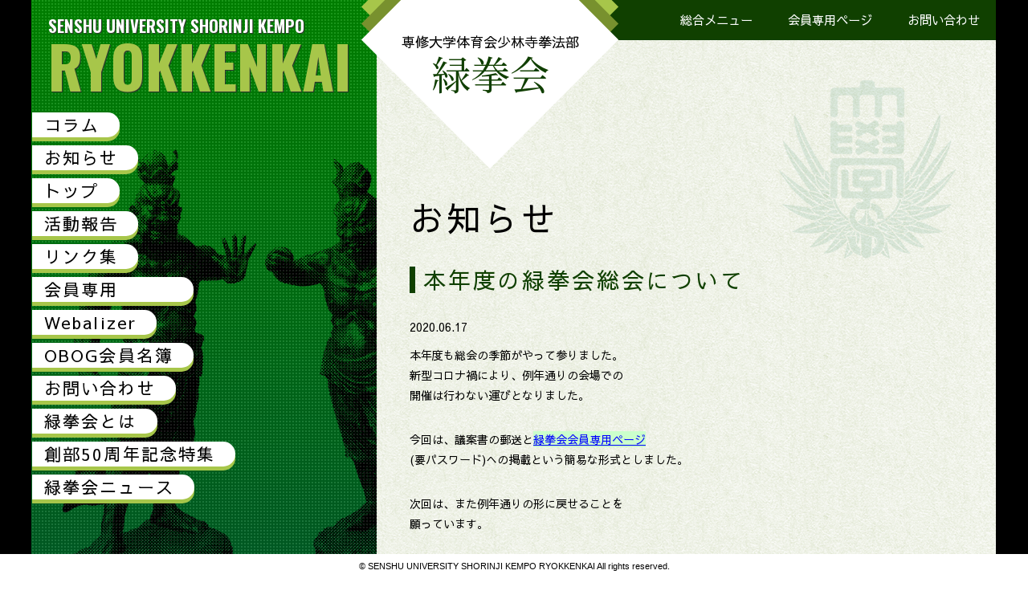

--- FILE ---
content_type: text/html; charset=UTF-8
request_url: https://ryokkenkai.jp/ryokkenkai/1181/
body_size: 5969
content:
<!doctype html>
<html lang="ja" dir="ltr" prefix="og: http://ogp.me/ns# fb: http://www.facebook.com/2008/fbml">
<head>
<!-- Google tag (gtag.js) -->
<script async src="https://www.googletagmanager.com/gtag/js?id=G-EHZXHV0RL6"></script>
<script>
  window.dataLayer = window.dataLayer || [];
  function gtag(){dataLayer.push(arguments);}
  gtag('js', new Date());

  gtag('config', 'G-EHZXHV0RL6');
</script>
<!-- Global site tag (gtag.js) - Google Analytics -->
<script async src="https://www.googletagmanager.com/gtag/js?id=UA-118265933-1"></script>
<script>
  window.dataLayer = window.dataLayer || [];
  function gtag(){dataLayer.push(arguments);}
  gtag('js', new Date());

  gtag('config', 'UA-118265933-1');
</script>
<meta charset="utf-8">
<meta http-equiv="X-UA-Compatible" content="IE=edge">
<title>本年度の緑拳会総会について | 専修大学体育会少林寺拳法部 緑拳会</title>
<meta name="viewport" content="width=device-width, user-scalable=yes, maximum-scale=10.0, minimum-scale=0.8">
<!--<meta name="viewport" content="width=1200">-->
<meta name="keywords" content="" />
<meta name="description" content="" />
<meta name="twitter:site" content="@">
<meta name="twitter:card" content="summary_large_image">
<meta property="og:title" content="専修大学体育会少林寺拳法部 緑拳会" />
<meta property="og:type" content="website" />
<meta property="og:url" content="" />
<meta property="og:image" content="" />
<meta property="og:site_name" content="専修大学体育会少林寺拳法部 緑拳会" />
<meta property="og:description" content="">
<meta property="og:locale" content="ja_JP">
<!--<meta property="fb:admins" content="" />-->
<link rel="stylesheet" type="text/css" href="https://ryokkenkai.jp/css/webfonts.css">
<link rel="stylesheet" type="text/css" href="https://ryokkenkai.jp/css/common.css">
<link rel="stylesheet" type="text/css" href="https://ryokkenkai.jp/css/base.css">
<script src="https://ryokkenkai.jp/js/jquery.js"></script>
<script src="https://ryokkenkai.jp/js/common.js"></script>
<!--[if lt IE 9]>
<script src="https://ryokkenkai.jp/js/html5shiv.js"></script>
<script src="https://ryokkenkai.jp/js/css3-mediaqueries.js"></script>
<![endif]-->
</head>

<body>
<div id="dot"></div>
<header>
<div id="open"></div>
<div id="title"><span>SENSHU UNIVERSITY SHORINJI KEMPO </span>RYOKKENKAI</div>
<h1><span>専修大学体育会<br class="sp_only">少林寺拳法部</span>緑拳会</h1>
<div id="utility">
<a href="https://ryokkenkai.jp/all_menu/">総合メニュー</a>
<a href="https://ryokkenkai.jp/to_members/">会員専用ページ</a>
<a href="https://ryokkenkai.jp/contact/">お問い合わせ</a>
</div>
</header>



<article>

<section id="main">

<h1>お知らせ</h1>


<div class="entry">
<h2>本年度の緑拳会総会について</h2>
<div class="date">2020.06.17<!--<span class="cate">緑拳会</span>--></div>
<p>本年度も総会の季節がやって参りました。<br />
新型コロナ禍により、例年通りの会場での<br />
開催は行わない運びとなりました。</p>
<p>今回は、議案書の郵送と<span style="color: #0000ff; background-color: #ccffcc;"><a style="color: #0000ff; background-color: #ccffcc;" href="/to_members/">緑拳会会員専用ページ</a></span><br />
(要パスワード)への掲載という簡易な形式としました。</p>
<p>次回は、また例年通りの形に戻せることを<br />
願っています。</p>
</div>

</section>

<div id="photo" style="background: url(https://ryokkenkai.jp/wp/wp-content/uploads/2018/03/img_contact.png) no-repeat center bottom; background-size: cover;"></div>


<section id="sidebar">
<ul>
<li><a href="https://ryokkenkai.jp/">トップ</a></li>
<li class="page_item page-item-2385"><a href="https://ryokkenkai.jp/link_collection/">リンク集</a></li>
<li class="page_item page-item-2460 page_item_has_children"><a href="https://ryokkenkai.jp/to_members/">会員専用</a>
<ul class='children'>
	<li class="page_item page-item-2849"><a href="https://ryokkenkai.jp/to_members/webalizer_browser/">Webalizer</a></li>
	<li class="page_item page-item-2526"><a href="https://ryokkenkai.jp/to_members/obog_list/">OBOG会員名簿</a></li>
</ul>
</li>
<li class="page_item page-item-2563"><a href="https://ryokkenkai.jp/50th_anniversary/">創部50周年記念特集</a></li>
<li class="page_item page-item-2457 current_page_parent"><a href="https://ryokkenkai.jp/schedule/">年間スケジュール</a></li>
<li class="page_item page-item-2430"><a href="https://ryokkenkai.jp/all_menu/">総合メニュー</a></li>
<li class="page_item page-item-2534"><a href="https://ryokkenkai.jp/newsbacknumber/">緑拳会ニュース</a></li>
<li class="page_item page-item-2452"><a href="https://ryokkenkai.jp/contact/">お問い合わせ</a></li>
<li class="page_item page-item-2414"><a href="https://ryokkenkai.jp/about_us/">緑拳会とは</a></li>
<li><a href="https://ryokkenkai.jp/activity_reports/">活動報告</a></li>
<li><a href="https://ryokkenkai.jp/column/">コラム</a></li>
<li><a href="https://ryokkenkai.jp/information/">お知らせ</a></li>
</ul>
<ul>
<li class="sp_only"><a href="https://ryokkenkai.jp/to_members/">会員専用ページ</a></li>
<li class="sp_only"><a href="https://ryokkenkai.jp/contact/">お問い合わせ</a></li>
</ul>

</section>

</article>

<footer>
<div id="copyright">&copy; SENSHU UNIVERSITY SHORINJI KEMPO RYOKKENKAI All rights reserved.</div>
</footer>
<script type="speculationrules">
{"prefetch":[{"source":"document","where":{"and":[{"href_matches":"\/*"},{"not":{"href_matches":["\/wp\/wp-*.php","\/wp\/wp-admin\/*","\/wp\/wp-content\/uploads\/*","\/wp\/wp-content\/*","\/wp\/wp-content\/plugins\/*","\/wp\/wp-content\/themes\/ryokkenkai\/*","\/*\\?(.+)"]}},{"not":{"selector_matches":"a[rel~=\"nofollow\"]"}},{"not":{"selector_matches":".no-prefetch, .no-prefetch a"}}]},"eagerness":"conservative"}]}
</script>
</body>
</html>


--- FILE ---
content_type: text/css
request_url: https://ryokkenkai.jp/css/webfonts.css
body_size: 569
content:
/* CSS Document */

@font-face {
	font-family: 'Noto Serif Japanese';
	font-style: normal;
	font-weight: 400;
	src: url(../fonts/NotoSerifCJKjp-Regular.woff2) format('woff2'),
	url(../fonts/NotoSerifCJKjp-Regular.woff) format('woff'),
	url(../fonts/NotoSerifCJKjp-Regular.otf) format('opentype')
}

@font-face {
	font-family: 'Noto Serif Japanese';
	font-style: normal;
	font-weight: 700;
	src: url(../fonts/NotoSerifCJKjp-Bold.woff2) format('woff2'),
	url(../fonts/NotoSerifCJKjp-Bold.woff) format('woff'),
	url(../fonts/NotoSerifCJKjp-Bold.otf) format('opentype')
}



--- FILE ---
content_type: text/css
request_url: https://ryokkenkai.jp/css/common.css
body_size: 3578
content:
@charset "utf-8";
/* CSS Document */

@import url('https://fonts.googleapis.com/earlyaccess/notosansjapanese.css');
@import url('https://fonts.googleapis.com/earlyaccess/sawarabigothic.css');
@import url('https://fonts.googleapis.com/css?family=Oswald:700');



* {
	margin: 0;
	padding: 0;
}

body {
	color: #000;
	word-wrap: break-word;
	position: relative;
	font-size: 0.88em;
	line-height: 1em;
	font-family: "Sawarabi Gothic";
	font-style: normal;
	font-weight: 300;
	text-justify: inter-ideograph;
	/*-webkit-text-size-adjust: 100%;*/
	height: 100vh;
	background: url(../img/common/bg.png) repeat center top;
}

fieldset, img {
	border:0;
}

address, caption, cite, code, dfn, em, th, var {
	font-style:normal;
	font-weight:normal;
}


ol li {
	list-style-position: inside;	
}

ul li {
	list-style-position: inside;
}

button {
	cursor:pointer;
}

input[type="search"] {
   -webkit-appearance: none;
   border-radius: 0;
}

/*****************************************************************/

table {
	font-size:inherit;
	font-size:100%;
}

h1, h2, h3, h4, h5, h6 {
	font-weight: bold;
}

em {
	font-style: italic;
	font-weight: bold;	
}

a img {
	border: 0px;
}

a {
	outline: none;
}

a:link {
	text-decoration: underline;
	color: #78912E;	/*-webkit-transition: 0.3s ease-in-out;
	-moz-transition: 0.3s ease-in-out;
	-o-transition: 0.3s ease-in-out;
	transition: 0.3s ease-in-out;*/
}

a:visited {
	text-decoration: underline;
	color: #78912E;
}

a:hover {
	text-decoration: none;
	color: #78912E;
	/*filter: alpha(opacity=50);
	-moz-opacity: 0.5;
	opacity: 0.5;*/
}

.clearfix:after {
  content: ".";  /* Vvf */
  display: block;  /* ubNxvf */
  clear: both;
  height: 0;
  visibility: hidden;
}

.clearfix {
  min-height: 1px;
}

* html .clearfix {
  height: 1px;
  /*\*//*/
  height: auto;
  overflow: hidden;
  /**/
}
.center {
	text-align: center;
}


.alignleft {
	float: left;
	margin: 0px 20px 20px 0px;
}

.alignright {
	float: right;
	margin: 0px 0px 20px 20px;
}



.red {
	color: #9b040b;
}

.grey {
	color: #ACACAC;
}

.white {
	color: #FFF;
}

.black {
	color: #000;
}

.green {
	color: #00682F;
}

.error {
	color: #EA2533;
	padding: 5px 0px 0px;
	display: block;
}
.small {
	font-size: 0.8em;
}

.middle {
	font-size: 1.2em;
}


.large {
	font-size: 1.6em;
}


.requid {
	color: #EA2533;
}

.arrow {
	color: #416328;
}

.attention {
	color: #e60012;
}

.chushaku {
	font-size: 0.95em;
	line-height: 1.6em;
}

.pc_only {
	display: inherit;	
}

.sp_only {
	display: none;	
}

.flick {
	display: none;
}

/* 画面外にいる状態 */
.fadein {
    opacity : 0.1;
    transform : translate(0, 50px);
    transition : all 300ms;
}
 
/* 画面内に入った状態 */
.fadein.scrollin {
    opacity : 1;
    transform : translate(0, 0);
}





@media screen and (max-width:1024px) {

}

@media screen and (max-width:768px) {
body {
	font-size: 4.0vw;
	width: 100%;
}

	
input[type="button"],input[type="submit"],input[type="reset"] {
    -webkit-appearance: none;
}
	
a img:hover {
	filter: alpha(opacity=100);
	-moz-opacity: 1;
	opacity: 1;
}

a:hover {
	text-decoration: none;
	color: #555;
}
	
.pc_only {
	display: none;
	visibility: hidden;
}

.sp_only {
	display: inherit;	
}

.alignleft {
	width: 100% !important;
	float: inherit;
	margin: 5% 0%;
}

.alignright {
	width: 100% !important;
	float: inherit;
	margin: 5% 0%;
}

.alignleft img {
	width: 100%;
	height: auto;
}

.alignright img {
	width: 100%;
	height: auto;
}



.over {
	width: 90%;
	margin: auto;
	overflow: scroll;	
}

.flick {
	display: block;
	width: 90%;
	margin: 0px auto 2%;
}

}



--- FILE ---
content_type: text/css
request_url: https://ryokkenkai.jp/css/base.css
body_size: 14613
content:
@charset "utf-8";


/* image
------------------------------------------------------------*/

#dot {
	position: fixed;
	width: 430px;
	height: 110vh;
	overflow: hidden;
	top: 0px;
	left: 50%;
	right: 0%;
	z-index: 3;
	background: url(../img/common/dot.png) repeat;
	margin-left: -600px;
}


#photo {
	position: fixed;
	width: 430px;
	height: 110vh;
	overflow: hidden;
	top: 0px;
	left: 50%;
	right: 0%;
	z-index: 2;
	margin-left: -601px;
	/*background-position: 50% !important;*/
}




@media screen and (max-width:1024px) {

}

@media screen and (max-width:768px) {
#dot {
	position: absolute;
	width: 100%;
	height: 300px;
	overflow: hidden;
	top: 0px;
	left: 0%;
	right: 0%;
	z-index: 3;
	background: url(../img/common/dot.png) repeat;
	margin-left: 0px;
}


#photo {
	position: absolute;
	width: 100%;
	height: 300px;
	overflow: hidden;
	top: 0px;
	left: 0%;
	right: 0%;
	z-index: 2;
	margin-left: 0px;
}
}


/* header
------------------------------------------------------------*/

header {
	margin: 0px auto;
	width: 1200px;
	position: relative;
}

header #title {
	font-family: 'Oswald', sans-serif;
	font-size: 5.2em;
	color: #A7C64A;
	width: 410px;
	position: fixed;
	left: 50%;
	top: 0px;
	margin-left: -580px;
	text-shadow: 1px 1px 1px #333;
	z-index: 3;
}

header #title span {
	font-family: 'Oswald', sans-serif;
	font-size: 0.28em;
	color: #FFF;
	display: block;
	padding: 25px 0px 35px;
	text-align: justify;
	text-shadow: 1px 1px 1px #333;
}

header h1 {
	background: url(../img/common/sankaku_pc.png) no-repeat;
	height: 211px;
	width: 320px;
	text-align: center;
	color: #103F00;
	font-family: 'Noto Serif Japanese';
	font-size: 3.5em;
	font-style: normal;
	font-weight: 500;
	position: absolute;
	left: 50%;
	top: 0px;
	z-index: 3;
	margin-left: -190px;
}

header h1 span {
	width: 100%;
	font-size: 0.35em !important;
	color: #000;
	display: block;
	padding: 45px 0px 25px;
	font-family: "Sawarabi Gothic";
	font-style: normal;
	font-weight: 500;
}

header #utility {
	background: #104000;
	height: 50px;
	width: 690px;
	position: absolute;
	top: 0px;
	z-index: 2;
	text-align: right;
	left: 50%;
	margin-left: -90px;
}

header #utility a {
	font-size: 1.1em;
	line-height: 50px;
	font-style: normal;
	font-weight: 400;
	padding: 0px 20px;
	text-decoration: none;
	color: #FFF;
}

header #open {
	display: none;
}



@media screen and (max-width:1024px) {

}

@media screen and (max-width:768px) {
header {
	margin: 0px auto;
	width: 100%;
	position: relative;
}

header #title {
	font-family: 'Oswald', sans-serif;
	font-size: 2.0em;
	color: #A7C64A;
	width: 70%;
	position: absolute;
	left: 5%;
	top: 170px;
	margin-left: 0px;
	text-shadow: 1px 1px 1px #333;
	z-index: 3;
}

header #title span {
	font-family: 'Oswald', sans-serif;
	font-size: 0.34em;
	color: #FFF;
	display: block;
	padding: 5% 0px 10px;
	text-align: justify;
	text-shadow: 1px 1px 1px #333;
}

header h1 {
	background: url(../img/common/sankaku_pc.png) no-repeat;
	background-size: contain;
	height: auto;
	width: 40%;
	text-align: center;
	color: #103F00;
	font-family: 'Noto Serif Japanese';
	font-size: 1.5em;
	font-style: normal;
	font-weight: 500;
	position: absolute;
	left: 0%;
	top: 0px;
	z-index: 3;
	margin-left: 0px;
	padding: 0% 0px 20%;
}

header h1 span {
	width: 100%;
	font-size: 0.4em !important;
	color: #000;
	display: block;
	padding: 7% 0px 7%;
	font-family: "Sawarabi Gothic";
	font-style: normal;
	font-weight: 500;
	line-height: 1.2em;
}

header #utility {
	background: #104000;
	height: 50px;
	width: 100%;
	position: absolute;
	top: 0px;
	z-index: 2;
	text-align: right;
	left: 0%;
	margin-left: 0px;
	display: none;
}

header #utility a {
	font-size: 0.5em;
	line-height: 50px;
	font-style: normal;
	font-weight: 400;
	padding: 0px 20px;
	text-decoration: none;
	color: #FFF;
}

header #open {
	display: block;
	background: url(../img/common/btn_open.png) no-repeat;
	background-size: contain;
	position: absolute;
	top: 0px;
	right: 0px;
	z-index: 100;
	height: 15vw;
	width: 15vw;
	cursor: pointer;
}

header .active {
	background: url(../img/common/btn_close.png) no-repeat !important;
	background-size: contain !important;
	position: fixed !important;
}

}



/* article
------------------------------------------------------------*/

article {
	margin: 0px auto;
	width: 1200px;
	/*height: 100vh;*/
	position: relative;
	background: url(../img/common/bg2.png) repeat right top
}






@media screen and (max-width:1024px) {

}

@media screen and (max-width:768px) {
	
article {
	margin: 0px auto;
	width: 100%;
	/*height: 100vh;*/
	position: relative;
}

}


/* sidebar
------------------------------------------------------------*/

#sidebar {
	position: fixed;
	left: 50%;
	top: 140px;
	margin-left: -600px;
	z-index: 4;
}

#sidebar ul {
    display: -webkit-flex;
    display: flex;
    -webkit-align-items: flex-start;
    align-items: flex-start;
    -webkit-flex-direction: column;
    flex-direction: column;
}

#sidebar ul li a {
	background: #FFF;
	margin: 0px 0px 10px;
	padding: 5px 5px 5px 15px;
	display: block;
	width: 100%;
	color: #000;
	text-decoration: none;
	font-size: 1.5em;
	line-height: 1.0em;
	font-style: normal;
	font-weight: 400;
	letter-spacing: 0.1em;
	-webkit-border-radius: 0px 20px 20px 0px;
	-moz-border-radius: 0px 20px 20px 0px;
	-o-border-radius: 0px 20px 20px 0px;
	behavior: url('js/PIE.htc');
	border-radius: 0px 20px 20px 0px;
	-moz-box-shadow: 0px 5px rgba(167,198,74,1);
    -webkit-box-shadow: 0px 5px rgba(167,198,74,1);
    -o-box-shadow: 0px 5px rgba(167,198,74,1);
    -ms-box-shadow: 0px 5px rgba(167,198,74,1);
    box-shadow: 0px 5px rgba(167,198,74,1);
}

#sidebar ul li a:hover {
	background: #A7C64A;
	color: #FFF;
	-moz-box-shadow: 0px 5px rgba(16,64,0,1);
    -webkit-box-shadow: 0px 5px rgba(16,64,0,1);
    -o-box-shadow: 0px 5px rgba(16,64,0,1);
    -ms-box-shadow: 0px 5px rgba(16,64,0,1);
    box-shadow: 0px 5px rgba(16,64,0,1);
}

#sidebar ul li {
	list-style-type: none;
}


#sidebar ul li:nth-child(1) {
	-webkit-order: 1;
    order: 1;
}

#sidebar ul li:nth-child(2) {
	-webkit-order: 3;
    order: 3;
}

#sidebar ul li:nth-child(3) {
	-webkit-order: 4;
    order: 4;
}

#sidebar ul li:nth-child(4) {
	-webkit-order: 7;
    order: 7;
}

#sidebar ul li:nth-child(5) {
	display: none;
}

#sidebar ul li:nth-child(6) {
	display: none;
}

#sidebar ul li:nth-child(7) {
	-webkit-order: 8;
    order: 8;
}

#sidebar ul li:nth-child(8) {
	-webkit-order: 5;
    order: 5;
}

#sidebar ul li:nth-child(9) {
	-webkit-order: 6;
    order: 6;
}

#sidebar ul li:nth-child(10) {
	-webkit-order: 2;
    order: 2;
}





@media screen and (max-width:1024px) {

}

@media screen and (max-width:768px) {
	
#sidebar {
	position: absolute;
	left: 0%;
	top: 0px;
	margin-left: 0px;
	height: 150vh;
	background: #104000;
	z-index: 30;
	width: 100%;
	display: none;
	padding: 10% 0px 30%;
	overflow: auto;
}

#sidebar ul {
    display: inherit;
    display: inherit;
    -webkit-align-items: inherit;
    align-items: inherit;
    -webkit-flex-direction: inherit;
    flex-direction: inherit;
	width: 100%;
	height: auto;
	margin: 0% 0px 0%;
}

#sidebar ul li {
	width: 100%;
	text-align:center;
}

#sidebar ul li a {
	background: inherit;
	margin: 0% 0px 0%;
	padding: 3% 0px 3% 0px;
	display: block;
	width: 100%;
	color: #FFF;
	text-decoration: none;
	font-size: 1.2em;
	line-height: 1.0em;
	font-style: normal;
	font-weight: 400;
	letter-spacing: 0.1em;
	-webkit-border-radius: inherit;
	-moz-border-radius: inherit;
	-o-border-radius: inherit;
	behavior: url('js/PIE.htc');
	border-radius: inherit;
	-moz-box-shadow: inherit;
    -webkit-box-shadow: inherit;
    -o-box-shadow: inherit;
    -ms-box-shadow: inherit;
    box-shadow: inherit;
}

#sidebar ul li a:hover {
	background: #A7C64A;
	color: #FFF;
	-moz-box-shadow: inherit;
    -webkit-box-shadow: inherit;
    -o-box-shadow: inherit;
    -ms-box-shadow: inherit;
    box-shadow: inherit;
}

#sidebar ul li {
	list-style-type: none;
}


}

@media only screen and (orientation:landscape) {
	


}




/* main
------------------------------------------------------------*/

#main {
	margin: 0px 0px 0px 430px;
	width: 690px;
	height: auto;
	padding: 210px 40px 300px;
	line-height: 1.8em;
	background: url(../img/common/kosho.png) no-repeat 500px 100px;
}

#main h1 {
	margin: 40px 0px 20px;
	font-size: 3.0em;
	line-height: 1.0em;
	font-style: normal;
	font-weight: 400;
	letter-spacing: 0.1em;
	clear: both;
}

#main h2 {
	margin: 40px 0px 30px 0px;
	padding: 0px 0px 0px 10px;
	border-left: 7px solid #104000;
	color: #104000;
	font-size: 2em;
	line-height: 1.2em;
	font-style: normal;
	font-weight: 400;
	letter-spacing: 0.1em;
}

#main h3 {
	margin: 40px 0px 10px;
	color: #104000;
	border-bottom: 1px dotted #104000;
	padding: 0px 0px 10px;
	font-size: 1.6em;
	line-height: 1.2em;
	font-style: normal;
	font-weight: 400;
	letter-spacing: 0.1em;
}

#main h4 {
	margin: 40px 0px 10px;
	font-size: 1.5em;
	line-height: 1.2em;
	font-style: normal;
	font-weight: 400;
	letter-spacing: 0.1em;
}

#main .entry h4 {
	margin: 0px 0px 50px !important;
}

#main p {
	margin: 0px 0px 30px 0px;
	clear: both;
	text-align: justify;
}

/*#main img {
	width: 30%;
	height: auto;
}*/

#main table {
	margin: 0px 0px 30px 0px;
	clear: both;
}

#main table tr th {
	padding: 2px 7px;
	border-bottom: 1px solid #000;
}

#main table tr td {
	padding: 2px 7px;
	border-bottom: 1px solid #000;
}

/*#main table tr:nth-child(odd) {
	background: #A7C64A;
}

#main table tr th {
	padding: 2px 7px;
}

#main table tr td {
	padding: 2px 7px;
}*/

#main ol,
#main ul {
	margin: 20px 0px 20px 0px;
	line-height: 1.8em;
}

#main .entry {
	margin: 0px 0px 100px;
}

#main .entry .btn a {
	background: #FFF;
	margin: 0px 0px 10px;
	padding: 5px;
	color: #000;
	text-decoration: none;
	font-size: 1.2em;
	line-height: 1.0em;
	font-style: normal;
	font-weight: 400;
	letter-spacing: 0.1em;
}

#main .entry .btn a:hover {
	background: #A7C64A;
	color: #FFF;
}

#main .form dl {
	margin: 0px 0px 30px 0px;
}

#main .form dl dt {
	margin: 0px 0px 0px 0px;
}

#main .form dl dd {
	margin: 0px 0px 10px 0px;
}

#main .form dl dd input,
#main .form dl dd textarea {
	line-height: 1.6em;
	font-family: "Sawarabi Gothic";
	font-style: normal;
	font-weight: 300;
	padding: 5px 5px;
	border: 1px solid #A7C64A;
}

#main .form .w50 {
	width: 50%;
}

#main .form .w70 {
	width: 70%;
}

#main .form .w90 {
	width: 90%;
}

#main .form .btm1 input {
	line-height: 1.6em;
	font-family: "Sawarabi Gothic";
	font-style: normal;
	font-weight: 300;
	padding: 5px 30px;
	background: #A7C64A;
	font-size: 1.2em;
	border: 1px solid #A7C64A;
	cursor: pointer;
	-webkit-appearance: none;
}

#main .cate {
	padding: 2px 5px;
	margin: 0px 0px 0px 20px;
	background: #FFCC33;
	font-size: 0.9em;
	text-indent: -30px;
}

#main .date {
	margin: 0px 0px 10px 0px;
}

.post-password-form input {
	line-height: 1.6em;
	font-family: "Sawarabi Gothic";
	font-style: normal;
	font-weight: 300;
	padding: 5px 5px;
	border: 1px solid #A7C64A;
}





@media screen and (max-width:1024px) {

}

@media screen and (max-width:768px) {
	
#main {
	margin: 0px auto;
	width: 90%;
	height: auto;
	padding: 300px 0px 10%;
	line-height: 1.8em;
	background: url(../img/common/kosho.png) no-repeat right 400px;
	clear: both;
}

#main h1 {
	margin: 10% 0px 5%;
	font-size: 1.8em;
	line-height: 1.0em;
	font-style: normal;
	font-weight: 400;
	letter-spacing: 0em;
	clear: both;
}

#main h2 {
	margin: 10% 0px 5% 0px;
	padding: 0px 0px 0px 5%;
	border-left: 7px solid #104000;
	color: #104000;
	font-size: 1.4em;
	line-height: 1.2em;
	font-style: normal;
	font-weight: 400;
	letter-spacing: 0em;
}

#main h3 {
	margin: 10% 0px 5%;
	color: #104000;
	border-bottom: 1px dotted #104000;
	padding: 0px 0px 5%;
	font-size: 1.2em;
	line-height: 1.2em;
	font-style: normal;
	font-weight: 400;
	letter-spacing: 0em;
}

#main h4 {
	margin: 10% 0px 5%;
	font-size: 1.1em;
	line-height: 1.2em;
	font-style: normal;
	font-weight: 400;
	letter-spacing: 0em;
}

#main .entry h4 {
	margin: 0px 0px 10% !important;
}

#main p {
	margin: 0px 0px 5% 0px;
	clear: both;
	text-align: justify;
}

#main img {
	width: 100% !important;
	height: auto;
}

#main table {
	margin: 0px 0px 10% 0px;
	clear: both;
	width: 100%;
}

#main table tr th {
	padding: 7px;
	border-bottom: 1px solid #000;
	line-height: 0.9em;
}

#main table tr td {
	padding: 7px;
	border-bottom: 1px solid #000;
	line-height: 0.9em;
}

/*#main table tr:nth-child(odd) {
	background: #A7C64A;
}

#main table tr th {
	padding: 2px 7px;
}

#main table tr td {
	padding: 2px 7px;
}*/

#main ol,
#main ul {
	margin: 5% 0px 5% 0px;
	line-height: 1.8em;
}


#main .entry .btn a {
	background: #FFF;
	margin: 0px 0px 5%;
	padding: 5px;
	color: #000;
	text-decoration: none;
	font-size: 1.2em;
	line-height: 1.0em;
	font-style: normal;
	font-weight: 400;
	letter-spacing: 0em;
}

#main .entry .btn a:hover {
	background: #A7C64A;
	color: #FFF;
}

#main .form dl {
	margin: 0px 0px 10% 0px;
}

#main .form dl dt {
	margin: 0px 0px 0px 0px;
}

#main .form dl dd {
	margin: 0px 0px 5% 0px;
}

#main .form dl dd input,
#main .form dl dd textarea {
	line-height: 1.6em;
	font-family: "Sawarabi Gothic";
	font-style: normal;
	font-weight: 300;
	padding: 5% 5%;
	border: 1px solid #A7C64A;
	font-size: 1.2em;
}

#main .form .btm1 input {
	line-height: 1.6em;
	font-family: "Sawarabi Gothic";
	font-style: normal;
	font-weight: 300;
	padding: 5px 30px;
	background: #A7C64A;
	font-size: 1.1em;
	border: 1px solid #A7C64A;
	cursor: pointer;
}

#main .form .w50 {
	width: 90%;
}

#main .form .w70 {
	width: 90%;
}

#main .form .w90 {
	width: 90%;
}

#main .cate {
	padding: 2px 5px;
	margin: 0px 0px 0px 20px;
	background: #FFCC33;
	font-size: 0.9em;
	text-indent: -30px;
}

#main .date {
	margin: 0px 0px 5% 0px;
}

.post-password-form input {
	line-height: 1.6em;
	font-family: "Sawarabi Gothic";
	font-style: normal;
	font-weight: 300;
	padding: 5px 5px;
	border: 1px solid #A7C64A;
}


}


/* footer
------------------------------------------------------------*/

footer {
	position: fixed;
	width: 100%;
	height: 30px;
	z-index: 4;
	background: #FFF;
	left: 0px;
	bottom: 0px;
}

footer #copyright {
	text-align: center;
	line-height: 30px;
	font-size: 0.8em;
	font-family: Arial, Helvetica, sans-serif;
}





@media screen and (max-width:1024px) {

}

@media screen and (max-width:768px) {
footer {
	position: fixed;
	width: 100%;
	height: 30px;
	z-index: 2;
	background: #FFF;
	left: 0px;
	bottom: 0px;
}

footer #copyright {
	text-align: center;
	line-height: 30px;
	font-size: 0.6em;
	font-family: Arial, Helvetica, sans-serif;
}


}


--- FILE ---
content_type: application/javascript
request_url: https://ryokkenkai.jp/js/common.js
body_size: 2372
content:
// JavaScript Document


// ハンバーガー

$(function(){
	$('#open').click(function() {
		$('#sidebar').slideToggle();
		$('#open').toggleClass('active');
	});
});

// フェードイン

$(function(){
    $(window).scroll(function (){
        $('.fadein').each(function(){
            var elemPos = $(this).offset().top;
            var scroll = $(window).scrollTop();
            var windowHeight = $(window).height();
            if (scroll > elemPos - windowHeight + 200){
                $(this).addClass('scrollin');
            }
        });
    });
});


// ページトップ

$(function () {
	var topBtn = $('#pagetop');	
	topBtn.hide();
	$(window).scroll(function () {
		if ($(this).scrollTop() > 100) {
			topBtn.fadeIn();
		} else {
			topBtn.fadeOut();
		}
	});
	
    topBtn.click(function () {
		$('body,html').animate({
			scrollTop: 0
		}, 500);
		return false;
    });
});


//// ページスクロール
//
//$(function(){
//    // #で始まるリンクをクリックしたら実行されます
//	$('a[href^="#"]').click(function() {
//          // スクロールの速度
//          var speed = 500; // ミリ秒で記述
//          var href= $(this).attr("href");
//          var target = $(href == "#" || href == "" ? 'html' : href);
//          var position = target.offset().top;
//          $('body,html').animate({scrollTop:position}, speed, 'swing');
//          return false;
//	});
//});

// 画像切替

$(function(){
    var $setElem = $('.switch'),
    pcName = '_pc',
    spName = '_sp',
    replaceWidth = 768;
 
    $setElem.each(function(){
        var $this = $(this);
        function imgSize(){
            var windowWidth = parseInt($(window).width());
            if(windowWidth >= replaceWidth) {
                $this.attr('src',$this.attr('src').replace(spName,pcName)).css({visibility:'visible'});
            } else if(windowWidth < replaceWidth) {
                $this.attr('src',$this.attr('src').replace(pcName,spName)).css({visibility:'visible'});
            }
        }
        $(window).resize(function(){imgSize();});
        imgSize();
    });
});




// 続きを読む

$(function(){
	$('#b1').click(function() {
		$('#b1').toggleClass('none');
		$('#n1').slideToggle('slow');
	});
});

$(function(){
	$('#b2').click(function() {
		$('#b2').toggleClass('none');
		$('#n2').slideToggle('slow');
	});
});